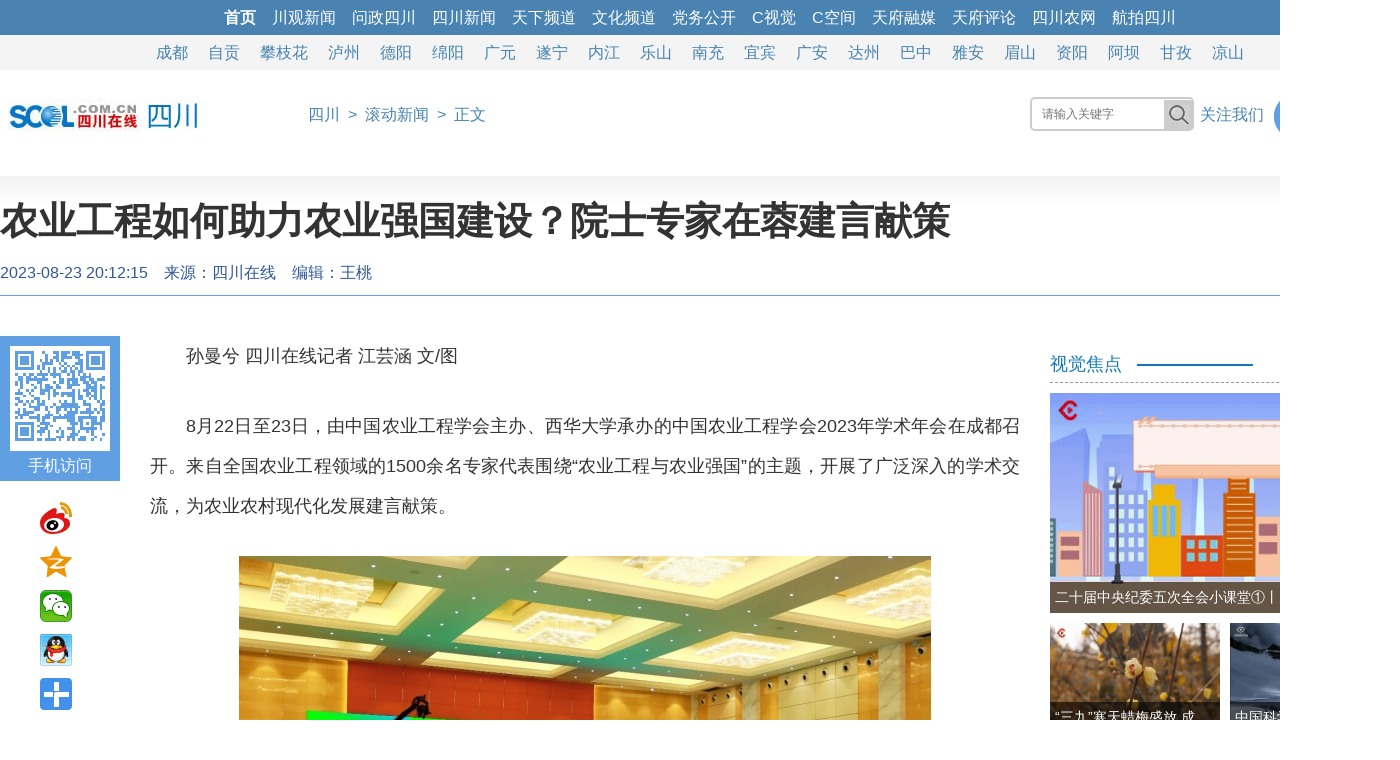

--- FILE ---
content_type: text/html
request_url: https://sichuan.scol.com.cn/ggxw/202308/58958762.html
body_size: 9753
content:
<!DOCTYPE html>
<html>
<head>
<meta charset="utf-8">
<meta name="renderer" content="webkit">
<meta http-equiv="X-UA-Compatible" content="IE=edge,chrome=1">
<meta name="copyright" content="四川在线">
<title>农业工程如何助力农业强国建设？院士专家在蓉建言献策_四川在线</title>
<meta itemprop="name" content="农业工程如何助力农业强国建设？院士专家在蓉建言献策">
<meta itemprop="description" name="description" content="8月22日至23日，由中国农业工程学会主办、西华大学承办的中国农业工程学会2023年学术年会在成都召开。">
<meta itemprop="keywords" name="keywords" Content="">
<meta itemprop="image" content="//www.scol.com.cn/images/scol.jpg">
<link rel="bookmark" href="//www.scol.com.cn/favicon.ico">
<link rel="icon" href="//www.scol.com.cn/favicon.ico" type="image/icon">
<link rel="shortcut icon" href="//www.scol.com.cn/favicon64.ico" type="image/icon">
<link rel="stylesheet" href="//www.scol.com.cn/scol-3/19page.css">
<script src="//www.scol.com.cn/js/jquery.min.js"></script>
<script src="//www.scol.com.cn/scol-3/js/pcbrowser.js"></script>
<!--[if lt IE 9]>
<script type="text/javascript" src="//www.scol.com.cn/js/html5shiv-printshiv.min.js"></script>
<script type="text/javascript" src="//www.scol.com.cn/js/selectivizr2.js"></script>
<![endif]-->
<base target="_self">
</head>
<body id="top">
<!-- 头子区 -->
<script type="text/javascript" src="//www.scol.com.cn/new_channel_1200.js" charset="gb2312"></script>
	
<!-- LOGO区 -->
<div id="page_head" class="clearfix">
<ul>
<li class="logo"><img src="/images/2013scol.jpg"></li>
<li class="nav"><i class="so"></i><a href="/">四川</a>&ensp;>&ensp;<a href="/ggxw/">滚动新闻</a>&ensp;>&ensp;正文</li>
</ul>	
</div>
	
<!-- 正文标题区 -->
<div id="page_title" class="clearfix">
<span class="w_title"><h1>农业工程如何助力农业强国建设？院士专家在蓉建言献策</h1></span><i><span class="w_pubtime">2023-08-23 20:12:15</span>&emsp;<span class="w_source">来源：<a href="" target="_blank">四川在线</a></span>&emsp;<span class="w_editor">编辑：王桃</span>&emsp;<span class="w_author"></span></i>
</div>
<!-- 正文内容区 -->
<div id="page_main" class="clearfix">
<i id="fxPlate"></i>
	
<div class="page_left">
<div class="con_text">
<p style="text-indent:2em;">孙曼兮 四川在线记者 江芸涵 文/图</p><p style="text-indent:2em;">8月22日至23日，由中国农业工程学会主办、西华大学承办的中国农业工程学会2023年学术年会在成都召开。来自全国农业工程领域的1500余名专家代表围绕&ldquo;农业工程与农业强国&rdquo;的主题，开展了广泛深入的学术交流，为农业农村现代化发展建言献策。</p><p align="center"><img src="https://imgcdn.scol.com.cn/NEWS_7331337649D77B25C1D1CB30EE05E53E.JPG"></p><p align="center"><span style="font-size: 14px; color: rgb(127, 127, 127); line-height: 16px;">学术年会现场。</span></p><p style="text-indent:2em;">本次年会围绕智慧农业与数字乡村、农业机械化与装备工程、农业水土工程、现代设施农业农村农园、农业航空耕地保障与生态修复等不同领域安排了全体大会报告和分会场报告。大会主会场邀请了6位中国工程院院士作主题报告。</p><p style="text-indent:2em;">罗锡文院士以《无人农场的探索与实践》为题，强调了智慧农业是现代农业的发展方向，无人农场是实现智慧农业的重要途径；李培武院士以《农产品质量安全智能检测展望》为题，就农产品质量安全检测技术、风险评估、控制与溯源等科技创新、学科建设发展等问题进行了系统论述；李天来院士以《树立大食物观 推进设施蔬菜高质量发展》为题，从高站位对中国特色设施蔬菜产业发展走向进行了分析和规划；康绍忠院士以《西北旱区节水抑盐机理与排灌协同调控》为题，详细介绍了课题组的代表性成果，强调了发展高水效农业是保障国家食物安全的重要核心问题；陈学庚院士以《科技创新，推进我国丘陵山区农业机械化发展》为题，从国家粮食安全的角度，以及国内外农机化发展情况，提出我国农业机械化保障粮食安全的技术路径；赵春江院士以《农业人工智能研究与应用》为题，围绕农业领域人工智能发展情况及人工智能如何改变传统农业进行了主题报告，表示人工智能在农业领域的应用潜力巨大，前景广阔。</p><p style="text-indent:2em;">中国农业工程学会理事长张辉说，党的二十大为我国农业工程学科的发展提供了新的历史机遇，在新时代背景下农业工程学科迫切需要做出调整，适应新形势，担当新使命，汇聚知识，凝聚共识，为共同推进农业现代化建设，加快推进农业强国，贡献农业工程力量。</p><p style="text-indent:2em;">西华大学校长李秋实表示，将不断强化科技赋能农业生产，在丘陵地区农机化&ldquo;卡脖子&rdquo;关键共性核心技术、装备与工艺方面力求突破，成为建设新时代更高水平&ldquo;天府粮仓&rdquo;行动的&ldquo;新动能&rdquo;。</p>
<p id="pagenum" cgid=""></p>
</div>
<link rel="stylesheet" href="https://www.scol.com.cn/scol-3/19page.css">
<!-- 编辑推荐区 -->
<div class="tjxw">
<ol>编辑推荐</ol>
<div id="dataList" class="data-list"></div>
</div>
</div>
<div class="page_right">
<link rel="stylesheet" href="https://www.scol.com.cn/scol-3/19page.css">
<div id="afp_ad" class="scolad_close clearfix w350">
<!-- 内页-网眼1 尺寸：350x0 -->
<div class="yxtposter" token="2885B6836E9BC2BCF957355E8320A996"></div>
<!-- 内页-网眼2 尺寸：350x0 -->
<div class="yxtposter" token="82E57C4CA2D4EC5D25A94F993FD21BBB"></div>
<!-- 内页-网眼3 尺寸：350x0 -->
<div class="yxtposter" token="0BFC8B04DBDD113A5BEFF356C02953E4"></div>
<!-- 内页-按钮1 尺寸：350x0 -->
<div class="yxtposter" token="0CFD2A120640C7F4F07005E2F9F09F23"></div>
<!-- 内页-按钮2 尺寸：350x0 -->
<div class="yxtposter" token="52AB76027A97819103D2CFA18ABA1C18"></div>
</div>
<div class="col">
<ol>视觉焦点</ol>
<ul>
<li class="col_pic">
<dd><a href="https://sichuan.scol.com.cn/ggxw/202601/83190011.html"><img src="https://imgcdn.scol.com.cn/media/2026/01/16/102422020378.gif"><h1>二十届中央纪委五次全会小课堂①丨以更高标准、更实举措推进全面从严治党</h1><i></i></a></dd>
</li>
<li class="col_pic pp">
<dd><a href="//sichuan.scol.com.cn/ggxw/202601/83188964.html"><img src="https://imgcdn.scol.com.cn/media/2026/01/14/174954282855.gif"><h1>中国科学家给冰川&ldquo;盖被子&rdquo;？！</h1></a></dd>
<dd><a href="//sichuan.scol.com.cn/ggxw/202601/83188449.html"><img src="https://imgcdn.scol.com.cn/media/2026/01/13/213316899633.gif"><h1>&ldquo;三九&rdquo;寒天蜡梅盛放 成都塔子山公园暗香浮动</h1></a></dd>

<dd><a href="//sichuan.scol.com.cn/ggxw/202601/83187701.html"><img src="https://imgcdn.scol.com.cn/media/2026/01/12/205827222525.gif"><h1>青龙湖冬樱花爆火 工作日也挤满打卡人潮</h1></a></dd>
<dd><a href="//sichuan.scol.com.cn/ggxw/202601/83187172.html"><img src="https://imgcdn.scol.com.cn/media/2026/01/11/121720216350.gif"><h1>超燃！15载凌云砺剑，歼-20&ldquo;威龙&rdquo;驭风翱翔</h1></a></dd>
</li>
</ul>
<div id="afp_ad" class="scolad_close clearfix w350">
<!-- 内页-文字链 尺寸：350x0 -->
<dt>
</dt>
<!-- 内页-网眼4 尺寸：350x0 -->
<div class="yxtposter" token="1FD7D7430D68AB81F125703B3F6782DE"></div>
<!-- 内页-网眼5 尺寸：350x0 -->
<div class="yxtposter" token="72F58035AAB57EE77A31F5D544FDC6F0"></div>
<!-- 内页-按钮3 尺寸：350x0 -->
<div class="yxtposter" token="44AFDCDCA7B008926662441055F2B295"></div>
<!-- 内页-按钮4 尺寸：350x0 -->
<div class="yxtposter" token="77115B52C08B0D9C103669C8A8D35BC3"></div>
<!-- 内页-按钮5 尺寸：350x0 -->
<div class="yxtposter" token="701BBBFF203CC8CA086E3783F67CF049"></div>
</div>
	
<ol>排行榜</ol>
<ul class="iframe_txt">
<li>
<iframe marginwidth="0" marginheight="0" frameborder="0" scrolling="no" allowTransparency="true" src="//08scol_right.scol.com.cn/ph_scol_page3_day.htm" width="100%" height="300"></iframe>
</li>
</ul>
</div>
<script>
/* 图片遮盖效果 */
$('.col_pic.pp dd:odd').css({'float':'left'});
$('.col_pic.pp dd:even').css({'float':'right'});
$('.col_pic dd').hover(function(){
	//$('h1',this).stop().animate({bottom:'0'});
	$('img',this).css({'transition':'all .5s','transform':'scale(1.1)'});
},function(){
	//$('h1',this).stop().animate({bottom:'-30px'});
	$('img',this).css({'transform':'scale(1)'});
});
</script>
</div>
</div>
	
<!-- 底部区 -->
<div id="page_foot" class="clearfix">
<br><script type="text/javascript" src="//www.scol.com.cn/new_bottom.js" charset="gb2312"></script>
</div>
</body>
</html>
<div style="display:none">
<script type="text/javascript" src="//www.scol.com.cn/scol-3/js/19page.js"></script>
<script type="text/javascript" src="//www.scol.com.cn/gsts.js"></script>
</div>
<!-- 文章页统计开始 -->
<script>
var scrbid=Number('');
if (isNaN(scrbid))
	scrbid=0;
var jsonsc={"cid":0,"channelid":887,"columnid":7220,"articleid":58958762,"scrbid":scrbid,"editor":"hy","author":"","sname":"四川","cname":"滚动新闻","ptime":1692792735}
</script>
<div style="display:none"><script src="//tongji.scol.com.cn/" language="JavaScript" charset="UTF-8"></script></div>
<!-- 文章页统计结束 -->

--- FILE ---
content_type: text/html; charset=utf-8
request_url: https://tp.scol.com.cn/poster/Show?token=2A3FCDC4C9882C68E998032FCDEF51C2&token=6AA23E8A9351C49A0F818C8CB4EF03A4&token=D1A6BF617CA5353941E452FA41E7AF0A&token=FDA217A1358BC0FF564F953B6B6A9603&token=04B135830DC12038555F6E8C7A03BC7B&token=720EA1A0E43F0CB83EF048BEFC048D6A&token=E40691DDB75272497A7D35F2C25D2E3F&token=520D1BBDA94A5C900ED445A7540601EF&token=5E5D5D8435C8711315F479DA49F4F472&token=3AC81B2C064011A09D73D18C24972A92&token=620CD1AF901C378D4344CA96A0986646&token=A9A136AD4F1572A58DAE1B7F7EC29F76&token=2885B6836E9BC2BCF957355E8320A996&token=82E57C4CA2D4EC5D25A94F993FD21BBB&token=0BFC8B04DBDD113A5BEFF356C02953E4&token=0CFD2A120640C7F4F07005E2F9F09F23&token=52AB76027A97819103D2CFA18ABA1C18&token=1FD7D7430D68AB81F125703B3F6782DE&token=72F58035AAB57EE77A31F5D544FDC6F0&token=44AFDCDCA7B008926662441055F2B295&token=77115B52C08B0D9C103669C8A8D35BC3&token=701BBBFF203CC8CA086E3783F67CF049&callback=jQuery35109514063729290201_1768769413392&screenW=1280&screenH=720&availW=1280&availH=720&bodyW=1280&bodyH=2461&href=https%3A%2F%2Fsichuan.scol.com.cn%2Fggxw%2F202308%2F58958762.html&_=1768769413393
body_size: 168
content:
jQuery35109514063729290201_1768769413392([])

--- FILE ---
content_type: application/javascript
request_url: https://www.scol.com.cn/new_bottom.js
body_size: 2533
content:
document.writeln('<style>#copylink{width:100%; margin:0 auto; overflow:hidden;}#copylink ul li{list-style-type:none;}#copylink ul{width:100%; margin:10px auto;}#copylink li{font-size:12px; color:#000; line-height:18px; text-align:center;}#copylink li a{color:#000; text-decoration:none;}</style>');

document.writeln('<div id="copylink"><ul><li><a href="//www.scol.com.cn/about.htm" target="_blank">关于我们</a>&ensp;|&ensp;<a href="//www.scol.com.cn/wj/wj.htm" target="_blank">版权声明</a>&ensp;|&ensp;<a href="//www.scol.com.cn/advert.htm" target="_blank">广告业务</a>&ensp;|&ensp;<a href="//www.scol.com.cn/contactus.htm" target="_blank">联系我们</a>&ensp;|&ensp;<a href="//job.scol.com.cn/web/" target="_blank">招聘信息</a>&ensp;|&ensp;<a href="//www.scol.com.cn/privacy.htm" target="_blank">隐私保护</a>&ensp;|&ensp;<a href="#" title="四川日报报业集团全媒体中心常年&#10;法律顾问，四川广力律师事务所，&#10;电话号码，028-85350935">法律顾问</a>&ensp;|&ensp;<a href="#" id="reportLink" target="_blank">投诉举报</a></li></ul><ul><li>四川日报网络传媒发展有限公司版权所有 未经书面授权 不得复制或建立镜像<br>Copyright <span style="font-size:14px;">&#169;</span>2000-2026 SICHUANDAILY NETWORK MEDIA DEVELOPMENT CO., LTD. All rights reserved.<br><a href="https://beian.miit.gov.cn/" target="_blank">蜀ICP备12028253号-2</a>&emsp;<a href="http://www.beian.gov.cn/portal/registerSystemInfo?recordcode=51010402000072" target="_blank"><img src="//www.scol.com.cn/mainpic/gaj.png" border="0">川公网安备51010402000072号</a>&emsp;互联网新闻信息服务许可证51120170001<br>网络出版服务许可证 (署)网出证(川)字第044号&emsp;网络文化经营许可证 川网文(2024)1813-098号<br>信息网络传播视听节目许可证2305117&emsp;广播电视节目经营许可证(川)字第00079号<br>四川日报网络传媒发展有限公司</li></ul><ul><li><a href="http://www.12377.cn/" target="_blank"><img src="//www.scol.com.cn/mainpic/jbzx_cn.jpg" border="0"></a> <a href="http://www.12377.cn" target="_blank"><img src="//www.scol.com.cn/mainpic/jbzx_12377.jpg" border="0"></a> <a href="http://www.scjb.gov.cn/" target="_blank"><img src="//www.scol.com.cn/mainpic/jbzx_sc.jpg" border="0"></a> <a href="http://www.cdnet110.com/" target="_blank"><img src="//www.scol.com.cn/mainpic/dtg.gif" border="0"></a></li></ul></div>');

document.write("<div style='display:none'>");

$(function () {
  //四川在线站内搜索
  $(document).on('click', '#scolSearchForm button', function (e) {
    e.preventDefault(); // 阻止表单默认提交行为
    var keyword = $('#scolSearchInput').val().trim();

    // 如果输入框为空，则不跳转
    if (keyword) {
      // 对关键字进行安全过滤
      var safeKeyword = sanitizeInput(keyword);
      window.location.href = 'https://www.scol.com.cn/so/so.html?keyword=' + encodeURIComponent(safeKeyword);
    }
  });
    var nowurl = window.location.href;
    var nowtitle = document.title;
    var reportlink = 'https://topic.scol.com.cn/2026/26report/?nowurl=' + encodeURIComponent(nowurl)
             + '&nowtitle=' + encodeURIComponent(nowtitle);
    $('#reportLink').attr('href', reportlink);
});

// 输入安全过滤函数
function sanitizeInput(input) {
  // 移除潜在的危险字符，防止XSS攻击
  return input.replace(/[<>'"&]/g, function (match) {
    const escapeMap = {
      '<': '&lt;',
      '>': '&gt;',
      '"': '&quot;',
      "'": '&#x27;',
      '&': '&amp;'
    };
    return escapeMap[match];
  });
}

//市州广告通用开关
document.write("<style>.szad_close{position:relative;}.szad_close .szad_close_ad_btn{position:absolute; right:3px; top:3px;}</style>");
$('.szad_close').each(function () {
  $(this).append('<img src="//a.scol.com.cn/afp_ico.png" class="szad_close_ad_btn">');
});

//YXT公用代码
document.write("<script src='https://tp.scol.com.cn/poster/Scripts/yxtADinit.js'><\/script>");

//YXT广告通用开关
//document.write("<style>.scolad_close{display:none;}</style>");
$(function () {
  $(".yxtposter").each(function () {
    if ($(this).html().trim() !== "") {
      $(this).css({ "margin-bottom": "2px" });
    }
  });
  //$("#afp_ad").parent(".scolad_close").css({"display":"none"},300);//关闭广告
});

//百度统计
var _hmt = _hmt || [];
(function () {
  var hm = document.createElement("script");
  hm.src = "//hm.baidu.com/hm.js?3655798ef3e7d6f0b0ffacdc386fa14d";
  var s = document.getElementsByTagName("script")[0];
  s.parentNode.insertBefore(hm, s);
})();

setTimeout(() => {
  //在线通用点击统计
  if (typeof jsonsc !== 'undefined' && jsonsc !== null) {
    var hmUrl = "https://topic.scol.com.cn/Scripts/ctCounterApi.js";
    var hmTag = document.createElement("script");
    hmTag.src = hmUrl;
    var hmContainer = document.getElementsByTagName("script")[0];
    hmContainer.parentNode.insertBefore(hmTag, hmContainer);
    //console.log('---jsconsc---',jsonsc);
    if (jsonsc.articleid) {
      stype = 'news';
      sid = String(jsonsc.articleid);
      //console.log('文章页', sid);
    } else if (jsonsc.columnid) {
      stype = 'newslist';
      sid = String(jsonsc.columnid);
      //console.log('栏目列表', sid);
    } else if (jsonsc.channelid) {
      stype = 'newsindex';
      sid = String(jsonsc.channelid);
      //console.log('首页', sid);
    }
  }

  //川观页面
  /* var cbgcId = Number($('#pagenum').attr('cgid'));
  if (!isNaN(cbgcId) && cbgcId !== null) {
    console.log('川观ID:', cbgcId);
    $('body').append('<iframe src="https://cbgc.scol.com.cn/news/' + cbgcId + '?activeId=scol" width="1" height="1" style="display:none;"></iframe>');
  } */
}, 1000);

document.write("</div>");

--- FILE ---
content_type: application/javascript
request_url: https://www.scol.com.cn/js/PhAjax/phb_ajax.min.js
body_size: 1450
content:
function phbCommon(box,url,wordCount){var phbox=$(box),loadingtxt=$("<span>数据加载中...</span>"),yes=!1,tit="";phbox.append(loadingtxt),$.ajax({cache:!1,url:url,type:"GET",dataType:"jsonp",jsonp:"cb",jsonpCallback:"cc",success:function cc(datas){if(loadingtxt.remove(),void 0===datas.data)phbox.html("数据为空。");else if(0==datas.data.count)phbox.html("数据为空");else{for(var i in datas.data){var title=datas.data[i].subject,dataurl=datas.data[i].url,a,xgnum,xgnum_len;title=setContent(title),xgnum_len=(xgnum=dataurl.match(/\//g)).length,(dataurl.indexOf(".html")>-1||dataurl.indexOf(".htm")>-1)&&xgnum_len>4&&(title.indexOf("_")>-1?(a=title.split("_"),tit=substr(a[0],wordCount)):title.indexOf("—")>-1?(a=title.split("—"),tit=substr(a[0],wordCount)):title.indexOf("－")>-1?(a=title.split("－"),tit=substr(a[0],wordCount)):tit=title,phbox.append($("<div class=phbNum><a href="+datas.data[i].url+" target=_blank>"+tit+"</a></div>")))}for(var phbNum=$(".phbNum"),i=0;i<phbNum.length;i++)$("<span>"+(i+1)+"</span>").prependTo($(phbNum[i])),i<3&&phbNum.find("span").css({color:"#c00","font-weight":"bold"}),phbNum.find("span").css("margin-right","6px")}}})}function substr(str,len){if(!str||!len)return"";var a=0,i=0,temp="";for(i=0;i<str.length;i++){if(str.charCodeAt(i)>255?a+=2:a++,a>len)return temp+"...";temp+=str.charAt(i)}return str}function setContent(str){return str=(str=str.replace(/<\/?[^>]+>/g,"")).replace(/\\/g,"")}

--- FILE ---
content_type: application/javascript
request_url: https://www.scol.com.cn/scol-3/js/to_top.js
body_size: 1472
content:
document.writeln("<style>");
document.writeln("p#back-to-top{position:fixed; z-index:99; bottom:30px; right:30px; cursor:pointer;}");
document.writeln("p#back-to-top a{text-align:center; text-decoration:none; color:#d1d1d1; display:block; width:63px; transition:color 1s; -webkit-transition:color 1s;}");/*使用CSS3中的transition属性给跳转链接中的文字添加渐变效果*/
document.writeln("p#back-to-top a:hover{color:#979797;}");
document.writeln("p#back-to-top a span{background:#d1d1d1 url(//www.scol.com.cn/scol-3/images/to_top2.gif) no-repeat center center; border-radius:6px; display:block; height:63px; width:63px; margin-bottom:5px; transition:background 1s; -webkit-transition:background 1s;}");/*使用CSS3中的transition属性给<span>标签背景颜色添加渐变效果*/
document.writeln("#back-to-top a:hover span{background:#979797 url(//www.scol.com.cn/scol-3/images/to_top.gif) no-repeat center center;}");
document.writeln("</style>");

//首先将#back-to-top隐藏
$("#back-to-top").hide();
//当滚动条的位置处于距顶部600像素以下时，跳转链接出现，否则消失
$(function(){
	$(window).scroll(function(){
		if ($(window).scrollTop()>600){
			$("#back-to-top").fadeIn(500);
		}else{
			$("#back-to-top").fadeOut(500);
		}
	});
	//当点击跳转链接后，回到页面顶部位置
	$("#back-to-top").click(function(){
		$('body,html').animate({scrollTop:0},500);
		return false;
	});
});


--- FILE ---
content_type: application/javascript
request_url: https://www.scol.com.cn/scol-3/js/pcbrowser.js
body_size: 266
content:
function isMobileDevice() {
    return /Mobi|Android|iPhone|iPad|iPod|BlackBerry|IEMobile|Opera Mini|HarmonyOS|OHOS/i.test(navigator.userAgent);
}

if (isMobileDevice()) {
    location = "https:\/\/" + window.location.host + "\/m" + window.location.pathname;
}

--- FILE ---
content_type: application/javascript
request_url: https://www.scol.com.cn/index_data.js?callback=scolData&_=1768769413391
body_size: 1577
content:
scolData({
"top":[
  {
    "id": {
      "newsId": 83142297,
      "nodeId": 174434
    },
    "enName": "toptj",
    "cnName": "顶部通栏",
    "title": "学习贯彻党的二十届四中全会精神",
    "url": "https://topic.scol.com.cn/2025/25szqhjs/",
    "sdpics": [
      "/media/2025/10/23/213937645828.jpg"
    ],
    "brief": "",
    "href": "https://topic.scol.com.cn/2025/25szqhjs/",
    "pubtime": "2025-11-27T15:58:25.982Z",
    "f1": "",
    "f2": "",
    "f3": "",
    "f4": "",
    "f5": ""
  },
  {
    "id": {
      "newsId": 83163733,
      "nodeId": 174434
    },
    "enName": "toptj",
    "cnName": "顶部通栏",
    "title": "中共四川省委十二届八次全会特别报道",
    "url": "https://topic.scol.com.cn/2025/25sqh2/",
    "sdpics": [
      "/media/2025/11/27/232814158485.jpg"
    ],
    "brief": "",
    "href": "https://topic.scol.com.cn/2025/25sqh2/",
    "pubtime": "2025-11-27T16:51:02.665Z",
    "f1": "",
    "f2": "",
    "f3": "",
    "f4": "",
    "f5": ""
  }
],
"sz":[
  {
    "id": {
      "newsId": 58970409,
      "nodeId": 174436
    },
    "enName": "sz",
    "cnName": "市州导航",
    "title": "成都",
    "url": "https://cd.scol.com.cn/",
    "sdpics": [],
    "brief": "",
    "href": "https://cd.scol.com.cn/",
    "pubtime": "2025-04-25T07:36:42.338Z",
    "f1": "",
    "f2": "",
    "f3": "",
    "f4": "",
    "f5": ""
  },
  {
    "id": {
      "newsId": 58970383,
      "nodeId": 174436
    },
    "enName": "sz",
    "cnName": "市州导航",
    "title": "自贡",
    "url": "https://zigong.scol.com.cn/",
    "sdpics": [],
    "brief": "",
    "href": "https://zigong.scol.com.cn/",
    "pubtime": "2025-04-25T13:38:07.241Z",
    "f1": "",
    "f2": "",
    "f3": "",
    "f4": "",
    "f5": ""
  },
  {
    "id": {
      "newsId": 58970381,
      "nodeId": 174436
    },
    "enName": "sz",
    "cnName": "市州导航",
    "title": "攀枝花",
    "url": "https://pzh.scol.com.cn/",
    "sdpics": [],
    "brief": "",
    "href": "https://pzh.scol.com.cn/",
    "pubtime": "2025-04-25T13:38:20.186Z",
    "f1": "",
    "f2": "",
    "f3": "",
    "f4": "",
    "f5": ""
  },
  {
    "id": {
      "newsId": 58970407,
      "nodeId": 174436
    },
    "enName": "sz",
    "cnName": "市州导航",
    "title": "泸州",
    "url": "https://luzhou.scol.com.cn/",
    "sdpics": [],
    "brief": "",
    "href": "https://luzhou.scol.com.cn/",
    "pubtime": "2025-04-25T13:38:37.209Z",
    "f1": "",
    "f2": "",
    "f3": "",
    "f4": "",
    "f5": ""
  },
  {
    "id": {
      "newsId": 58970402,
      "nodeId": 174436
    },
    "enName": "sz",
    "cnName": "市州导航",
    "title": "德阳",
    "url": "https://deyang.scol.com.cn/",
    "sdpics": [],
    "brief": "",
    "href": "https://deyang.scol.com.cn/",
    "pubtime": "2025-04-25T13:38:53.137Z",
    "f1": "",
    "f2": "",
    "f3": "",
    "f4": "",
    "f5": ""
  },
  {
    "id": {
      "newsId": 58970404,
      "nodeId": 174436
    },
    "enName": "sz",
    "cnName": "市州导航",
    "title": "绵阳",
    "url": "https://mianyang.scol.com.cn/",
    "sdpics": [],
    "brief": "",
    "href": "https://mianyang.scol.com.cn/",
    "pubtime": "2025-04-25T13:39:11.143Z",
    "f1": "",
    "f2": "",
    "f3": "",
    "f4": "",
    "f5": ""
  },
  {
    "id": {
      "newsId": 58970396,
      "nodeId": 174436
    },
    "enName": "sz",
    "cnName": "市州导航",
    "title": "广元",
    "url": "https://gy.scol.com.cn/",
    "sdpics": [],
    "brief": "",
    "href": "https://gy.scol.com.cn/",
    "pubtime": "2025-04-25T13:39:24.153Z",
    "f1": "",
    "f2": "",
    "f3": "",
    "f4": "",
    "f5": ""
  },
  {
    "id": {
      "newsId": 58970387,
      "nodeId": 174436
    },
    "enName": "sz",
    "cnName": "市州导航",
    "title": "遂宁",
    "url": "https://suining.scol.com.cn/",
    "sdpics": [],
    "brief": "",
    "href": "https://suining.scol.com.cn/",
    "pubtime": "2025-04-25T13:39:44.258Z",
    "f1": "",
    "f2": "",
    "f3": "",
    "f4": "",
    "f5": ""
  },
  {
    "id": {
      "newsId": 58970398,
      "nodeId": 174436
    },
    "enName": "sz",
    "cnName": "市州导航",
    "title": "内江",
    "url": "https://neijiang.scol.com.cn/",
    "sdpics": [],
    "brief": "",
    "href": "https://neijiang.scol.com.cn/",
    "pubtime": "2025-04-25T13:39:56.172Z",
    "f1": "",
    "f2": "",
    "f3": "",
    "f4": "",
    "f5": ""
  },
  {
    "id": {
      "newsId": 58970408,
      "nodeId": 174436
    },
    "enName": "sz",
    "cnName": "市州导航",
    "title": "乐山",
    "url": "https://leshan.scol.com.cn/",
    "sdpics": [],
    "brief": "",
    "href": "https://leshan.scol.com.cn/",
    "pubtime": "2025-04-25T13:40:08.2Z",
    "f1": "",
    "f2": "",
    "f3": "",
    "f4": "",
    "f5": ""
  },
  {
    "id": {
      "newsId": 58970406,
      "nodeId": 174436
    },
    "enName": "sz",
    "cnName": "市州导航",
    "title": "南充",
    "url": "https://nanchong.scol.com.cn/",
    "sdpics": [],
    "brief": "",
    "href": "https://nanchong.scol.com.cn/",
    "pubtime": "2025-04-25T13:40:27.183Z",
    "f1": "",
    "f2": "",
    "f3": "",
    "f4": "",
    "f5": ""
  },
  {
    "id": {
      "newsId": 58970390,
      "nodeId": 174436
    },
    "enName": "sz",
    "cnName": "市州导航",
    "title": "宜宾",
    "url": "https://yibin.scol.com.cn/",
    "sdpics": [],
    "brief": "",
    "href": "https://yibin.scol.com.cn/",
    "pubtime": "2025-04-25T13:40:42.225Z",
    "f1": "",
    "f2": "",
    "f3": "",
    "f4": "",
    "f5": ""
  },
  {
    "id": {
      "newsId": 58970385,
      "nodeId": 174436
    },
    "enName": "sz",
    "cnName": "市州导航",
    "title": "广安",
    "url": "https://guangan.scol.com.cn/",
    "sdpics": [],
    "brief": "",
    "href": "https://guangan.scol.com.cn/",
    "pubtime": "2025-04-25T13:41:00.471Z",
    "f1": "",
    "f2": "",
    "f3": "",
    "f4": "",
    "f5": ""
  },
  {
    "id": {
      "newsId": 58970388,
      "nodeId": 174436
    },
    "enName": "sz",
    "cnName": "市州导航",
    "title": "达州",
    "url": "https://dazhou.scol.com.cn/",
    "sdpics": [],
    "brief": "",
    "href": "https://dazhou.scol.com.cn/",
    "pubtime": "2025-04-25T13:41:14.214Z",
    "f1": "",
    "f2": "",
    "f3": "",
    "f4": "",
    "f5": ""
  },
  {
    "id": {
      "newsId": 58970393,
      "nodeId": 174436
    },
    "enName": "sz",
    "cnName": "市州导航",
    "title": "巴中",
    "url": "https://bazhong.scol.com.cn/",
    "sdpics": [],
    "brief": "",
    "href": "https://bazhong.scol.com.cn/",
    "pubtime": "2025-04-25T13:41:28.28Z",
    "f1": "",
    "f2": "",
    "f3": "",
    "f4": "",
    "f5": ""
  },
  {
    "id": {
      "newsId": 58970379,
      "nodeId": 174436
    },
    "enName": "sz",
    "cnName": "市州导航",
    "title": "雅安",
    "url": "https://yaan.scol.com.cn/",
    "sdpics": [],
    "brief": "",
    "href": "https://yaan.scol.com.cn/",
    "pubtime": "2025-04-25T13:41:40.203Z",
    "f1": "",
    "f2": "",
    "f3": "",
    "f4": "",
    "f5": ""
  },
  {
    "id": {
      "newsId": 58970400,
      "nodeId": 174436
    },
    "enName": "sz",
    "cnName": "市州导航",
    "title": "眉山",
    "url": "https://meishan.scol.com.cn/",
    "sdpics": [],
    "brief": "",
    "href": "https://meishan.scol.com.cn/",
    "pubtime": "2025-04-25T13:41:54.297Z",
    "f1": "",
    "f2": "",
    "f3": "",
    "f4": "",
    "f5": ""
  },
  {
    "id": {
      "newsId": 58970394,
      "nodeId": 174436
    },
    "enName": "sz",
    "cnName": "市州导航",
    "title": "资阳",
    "url": "https://ziyang.scol.com.cn/",
    "sdpics": [],
    "brief": "",
    "href": "https://ziyang.scol.com.cn/",
    "pubtime": "2025-04-25T13:42:10.295Z",
    "f1": "",
    "f2": "",
    "f3": "",
    "f4": "",
    "f5": ""
  },
  {
    "id": {
      "newsId": 58970373,
      "nodeId": 174436
    },
    "enName": "sz",
    "cnName": "市州导航",
    "title": "阿坝",
    "url": "https://aba.scol.com.cn/",
    "sdpics": [],
    "brief": "",
    "href": "https://aba.scol.com.cn/",
    "pubtime": "2025-04-25T13:42:25.363Z",
    "f1": "",
    "f2": "",
    "f3": "",
    "f4": "",
    "f5": ""
  },
  {
    "id": {
      "newsId": 58970375,
      "nodeId": 174436
    },
    "enName": "sz",
    "cnName": "市州导航",
    "title": "甘孜",
    "url": "https://ganzi.scol.com.cn/",
    "sdpics": [],
    "brief": "",
    "href": "https://ganzi.scol.com.cn/",
    "pubtime": "2025-04-25T13:42:45.259Z",
    "f1": "",
    "f2": "",
    "f3": "",
    "f4": "",
    "f5": ""
  },
  {
    "id": {
      "newsId": 58970377,
      "nodeId": 174436
    },
    "enName": "sz",
    "cnName": "市州导航",
    "title": "凉山",
    "url": "https://liangshan.scol.com.cn/",
    "sdpics": [],
    "brief": "",
    "href": "https://liangshan.scol.com.cn/",
    "pubtime": "2025-04-25T13:42:52.246Z",
    "f1": "",
    "f2": "",
    "f3": "",
    "f4": "",
    "f5": ""
  }
],
"gg":[
  {
    "id": {
      "newsId": 83190349,
      "nodeId": 240920
    },
    "enName": "gg",
    "cnName": "公告",
    "title": "四川文化传播有限公司<br />\n展览展品服务采购项目<br />\n招标公告",
    "url": "",
    "sdpics": [],
    "brief": "",
    "href": "//news.scol.com.cn/gg/202601/83190349.html",
    "pubtime": "2026-01-18T16:00:01.922Z",
    "f1": "2026-01-19 00:00:01",
    "f2": "2026-01-24 00:00:01",
    "f3": "",
    "f4": "",
    "f5": ""
  },
  {
    "id": {
      "newsId": 83189771,
      "nodeId": 240920
    },
    "enName": "gg",
    "cnName": "公告",
    "title": "招标公告",
    "url": "",
    "sdpics": [],
    "brief": "",
    "href": "//news.scol.com.cn/gg/202601/83189771.html",
    "pubtime": "2026-01-16T00:39:42.151Z",
    "f1": "2026-01-16 00:00:01",
    "f2": "2026-01-23 00:00:01",
    "f3": "",
    "f4": "",
    "f5": ""
  },
  {
    "id": {
      "newsId": 83189438,
      "nodeId": 240920
    },
    "enName": "gg",
    "cnName": "公告",
    "title": "四川日报报业集团废旧资产处置公告",
    "url": "",
    "sdpics": [],
    "brief": "",
    "href": "//news.scol.com.cn/gg/202601/83189438.html",
    "pubtime": "2026-01-15T03:49:33.045Z",
    "f1": "2026-01-16 00:00:01",
    "f2": "2026-01-23 00:00:01",
    "f3": "",
    "f4": "",
    "f5": ""
  },
  {
    "id": {
      "newsId": 83185885,
      "nodeId": 240920
    },
    "enName": "gg",
    "cnName": "公告",
    "title": "四川文化传播有限公司<br />\n多媒体视频制作服务采购项目<br />\n招标公告",
    "url": "",
    "sdpics": [],
    "brief": "",
    "href": "//news.scol.com.cn/gg/202601/83185885.html",
    "pubtime": "2026-01-08T16:00:03.054Z",
    "f1": "2026-01-09 00:00:01",
    "f2": "2026-01-16 00:00:01",
    "f3": "",
    "f4": "",
    "f5": ""
  },
  {
    "id": {
      "newsId": 83173911,
      "nodeId": 240920
    },
    "enName": "gg",
    "cnName": "公告",
    "title": "招标公告",
    "url": "",
    "sdpics": [],
    "brief": "",
    "href": "//news.scol.com.cn/gg/202512/83173911.html",
    "pubtime": "2025-12-17T16:00:02.375Z",
    "f1": "2025-12-18 00:00:02",
    "f2": "2025-12-25 00:00:02",
    "f3": "",
    "f4": "",
    "f5": ""
  },
  {
    "id": {
      "newsId": 83173799,
      "nodeId": 240920
    },
    "enName": "gg",
    "cnName": "公告",
    "title": "关于攀枝花三线阳光清廉文化教育培训有限责任公司市区酒店服务(住宿、用餐、会务)采购入围供应商的招标公告",
    "url": "",
    "sdpics": [],
    "brief": "",
    "href": "//news.scol.com.cn/gg/202512/83173799.html",
    "pubtime": "2025-12-19T03:18:12.393Z",
    "f1": "2025-12-18 00:00:02",
    "f2": "2025-12-25 00:00:02",
    "f3": "",
    "f4": "",
    "f5": ""
  }
]
})